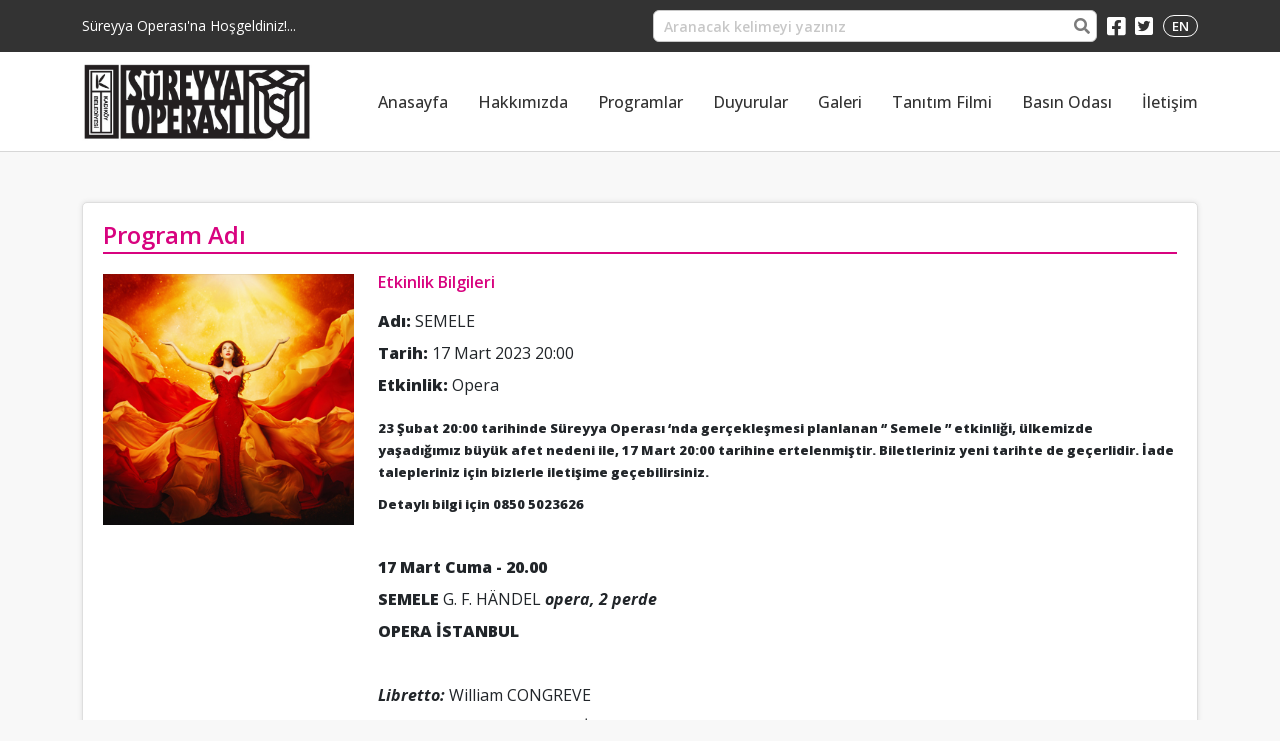

--- FILE ---
content_type: text/html; charset=utf-8
request_url: https://sureyyaoperasi.kadikoy.bel.tr/tr/programlar/semele-250
body_size: 2916
content:
<!doctype html>
<html>

<head>
    <meta charset="utf-8">
    <meta content="width=device-width, initial-scale=1, maximum-scale=1" name="viewport" />
    <title>Süreyya Operası | Kadıköy Belediyesi </title>
    <link rel="preconnect" href="https://fonts.googleapis.com">
    <link rel="preconnect" href="https://fonts.gstatic.com" crossorigin>
    <link href="https://fonts.googleapis.com/css2?family=Open+Sans:ital,wght@0,300;0,400;0,500;0,600;0,800;1,700&display=swap"
          rel="stylesheet">
    <link rel="shortcut icon" type="image/png" href="/Content/Images/favicon.png" />
    <link rel="stylesheet" href="/Content/Css/bootstrap.min.css">
    <link rel="stylesheet" href="/Content/Css/bootstrap-icons.css">
    <link rel="stylesheet" href="/Content/Css/owl.carousel.css">
    <link rel="stylesheet" href="/Content/Css/fontawesome.min.css">
    <link rel="stylesheet" href="/Content/Css/fancybox.css" />
    <link rel="stylesheet" href="/Content/Css/select2.css">
    <link rel="stylesheet" href="/Content/Css/style.css">
    

</head>

<body>


    <div class="header_top">
        <div class="container">
            <label>Süreyya Operası&#x27;na Hoşgeldiniz!...</label>
            <div class="header_top_right">

                <form action="/tr/Ara" method="get">
    <div class="header_search">
        <input type="text" name="filter" placeholder="Aranacak kelimeyi yazınız"> <button type="submit">
            <i class="fa fa-search"></i>
        </button>
    </div>
</form>
           
            
    <a href="https://www.facebook.com/kadikoybelediye" class="facebook" target="_blank"><i class="fab fa-facebook-square"></i></a>
    <a href="https://twitter.com/kadikoybelediye" class="twitter" target="_blank"><i class="fab fa-twitter-square"></i></a>

                <a href="/en/" class="language">EN</a>

               
            </div>
        </div>
    </div>

    <header>
        <div class="container">
            <div class="logo">
                <img src="/Content/Images/logo.png">

                <div id="hamburgerbtn" class="">
                    <span></span>
                    <span></span>
                    <span></span>
                    <span></span>
                </div>
            </div>

            <div class="menus">
    <ul>
            <li><a href="/tr/anasayfa">Anasayfa</a></li>
            <li><a href="/tr/hakkimizda">Hakkımızda</a></li>
            <li><a href="/tr/programlar">Programlar</a></li>
            <li><a href="/tr/duyurular">Duyurular</a></li>
            <li><a href="/tr/galeri">Galeri</a></li>
            <li><a href="/tr/tanitim-filmi">Tanıtım Filmi</a></li>
            <li><a href="/tr/basin-odasi">Basın Odası</a></li>
            <li><a href="/tr/iletisim">İletişim</a></li>

    </ul>
</div>

        </div>
    </header>

    
<div class="wrapper">
    <div class="container">
        <div class="content">
            <h1>Program Adı</h1>

            <div class="program_list">
                <div class="row">
                    <div class="col-12 col-sm-12 col-lg-6 col-xl-3">
                        <div class="programs_img">
                            <img src="\Uploads\sureyyaoperasi.kadikoy.bel.tr\202211211547231-img.jpg">
                        </div>
                    </div>

                    <div class="col-12 col-sm-12 col-lg-6 col-xl-9">
                        <h2>Etkinlik Bilgileri</h2>
                        <p> <strong> Adı: </strong> SEMELE</p>
                        <p> <strong>Tarih: </strong> 17 Mart 2023 20:00</p>
                        <p> <strong>Etkinlik: </strong>   Opera</p>


                        <p>
                            <p><strong><span style="font-size:13px">23 Şubat 20:00 tarihinde Süreyya Operası ‘nda gerçekleşmesi planlanan ‘’ Semele ” etkinliği, ülkemizde yaşadığımız büyük afet nedeni ile, 17 Mart 20:00 tarihine ertelenmiştir. Biletleriniz yeni tarihte de geçerlidir. İade talepleriniz için bizlerle iletişime geçebilirsiniz. </span></strong></p>

<p><strong><span style="font-size:13px">Detaylı bilgi için 0850 5023626</span></strong></p>

<p> </p>

<p><strong>17 Mart Cuma - 20.00</strong></p>

<p><strong>SEMELE </strong>G. F. HÄNDEL<em> opera, 2 perde</em></p>

<p><strong>OPERA İSTANBUL</strong></p>

<p> </p>

<p><em>Libretto:</em> William CONGREVE   </p>

<p><em>Sahneye Koyan: </em>Aytaç MANİZADE      </p>

<p><em>Projeksiyon Tasarım:</em> Çağda ÇİTKAYA </p>

<p> </p>

<p>OPERA İSTANBUL KOROSU VE ORKESTRASI</p>

<p><em>Orkestra Şefi:</em> Batuğhan UZGÖREN</p>

<p><em>Koro Şefi:</em> Güliz TEKELİOĞLU</p>

<p><em>Başkemancı:</em> Başak İŞGÜZAR</p>

<p> </p>

<p><em>Semele:</em> Tülay UYAR HATİP</p>

<p><em>Jupiter/Apollo:</em> Onur TURAN</p>

<p><em>Juno/Ino:</em> <em>Aylin ATEŞ/Gülfem KISTIR</em></p>

<p><em>Ino:</em> <em>Esen DEMİRCİ</em></p>

<p><em>Prince Anthamas:</em> Kaan BULDULAR</p>

<p><em>Cadmus/Somnus:</em> <em>N. Işık Belen/</em>Ozan KUTLAR</p>

<p><em>Iris:</em> Hazal EKŞİ</p>

<p> </p>

<p>Opera İstanbul tarafından icra edilecek olan barok operanın konusu kısaca şöyledir: Semele baş-tanrı Jüpiter’e aşık olur, Jüpiter de genç kıza âşık olur ve onun için kartal şeklini alıp onu gökyüzündeki evine kaçırır. Tanrıça Juno, kendi-sine Jüpiter'in sevgisi için rakip olan Semele'den intikam almak için Semele'ye, bakan kişiyi kendi kendine aşık eden bir sihirli ayna hediye eder. Kendi görüntüsüne kapılan Semele’ye Jüpiter'le insan kılığında değil de, kendi gerçek tanrısal kişiliğiyleyken birlikte olursa ölümsüz olacağını söyler. Jüpiter bunun bir ölümlünün tamamen yanıp kül olmasına neden olacağını bilmektedir ancak Semele'ye aşkı dolayısıyla onun dileğini kabul eder. Semele tanrısal güce dayanma imkânı olmayan her ölümlü gibi Jüpiter ile birleşince tamamen alevler içinde kalarak yanar ve kül haline döner. Semele'nin küllerinden şarap tanrısı Bacchus doğar.</p>

<p> </p>

<p>Semele ülkemizde ilk defa icra edilecek olmanın yanı sıra, Türkiye'de Devlet Operaları haricinde sahnelenen ilk profesyonel opera temsili olacaktır.</p>

<p> </p>

<p><em>Ara dahil yaklaşık 125’ sürer.</em></p>

<p><em>Biletler Mobilet'ten satılmaktadır.</em></p>

<p><em>Bilet fiyatları: 90-100 TL. Biletler temsil tarihinden bir ay önce satışa çıkar.</em></p>


                        </p>
                    </div>
                </div>
            </div>
        </div>

    </div>
</div>



    <footer>
        <div class="container">
            <div class="row">
                <div class="col-12 col-lg-12 col-xl-12">
                    <div class="footer_menu">
                        <div class="logo"><img src="/Content/Images/footer_logo.png"></div>
                        <div class="menu">
                            <h1>Hızlı Menü</h1>
                            
    <a href="/tr/anasayfa">Anasayfa</a>
    <a href="/tr/hakkimizda">Hakkımızda</a>
    <a href="/tr/programlar">Programlar</a>
    <a href="/tr/duyurular">Duyurular</a>
    <a href="/tr/galeri">Galeri</a>
    <a href="/tr/tanitim-filmi">Tanıtım Filmi</a>
    <a href="/tr/basin-odasi">Basın Odası</a>
    <a href="/tr/iletisim">İletişim</a>



                        </div>
                        <div class="footer_duyuru">
                            <h1>Duyurular</h1>
                            
    <a href="/tr/duyurular/iptal-hos-bir-seda-italyan-melodilerinin-buyusu">İPTAL: HOŞ BİR SEDA: İTALYAN MELODİLERİNİN BÜYÜSÜ</a>
    <a href="/tr/duyurular/piyanolu-trio-ile-beethoven-senfoniler">PİYANOLU TRİO İLE BEETHOVEN SENFONİLER</a>
    <a href="/tr/duyurular/iptal">İPTAL</a>


                        </div>
                    </div>

                </div>
            </div>
        </div>
    </footer>






    <div class="footer_bottom">
        <label>Kadıköy Belediyesi Bilgi İşlem Müdürlüğü © Tüm Hakları Saklıdır.</label>
    </div>

    

    <!--Library-->
    <script type="text/javascript" src="/Content/Js/jquery-3.4.1.min.js"></script>
    <script type="text/javascript" src="/Content/Js/bootstrap.min.js"></script>
    <script type="text/javascript" src="/Content/Js/owl.carousel.min.js"></script>
    <script type="text/javascript" src="/Content/Js/fontawesome.min.js"></script>
    <script type="text/javascript" src="/Content/Js/fancybox.js"></script>
    <script type="text/javascript" src="/Content/Js/calendar.js"></script>
    <script type="text/javascript" src="/Content/Js/select2.min.js"></script>
    <script type="text/javascript" src="/Content/Js/function.js"></script>


    <script type="text/javascript">


        
    </script>
    
</body>

</html>

--- FILE ---
content_type: text/css
request_url: https://sureyyaoperasi.kadikoy.bel.tr/Content/Css/style.css
body_size: 4832
content:
html,body,div,span,applet,object,iframe,h1,h2,h3,h4,h5,h6,p,blockquote,pre,a,abbr,acronym,address,big,cite,code,del,dfn,em,img,ins,kbd,q,s,samp,small,strike,strong,sub,sup,tt,var,b,u,i,center,dl,dt,dd,ol,ul,li,fieldset,form,label,legend,table,caption,tbody,tfoot,thead,tr,th,td,article,aside,canvas,details,embed,figure,figcaption,footer,header,hgroup,menu,nav,output,ruby,section,summary,time,mark,audio,video{margin:0;padding:0;border:0;font-size:100%;font:inherit;vertical-align:baseline}
article,aside,details,figcaption,figure,footer,header,hgroup,menu,nav,section{display:block}
body{line-height:1}
ol,ul{list-style:none}
blockquote,q{quotes:none}
blockquote:before,blockquote:after,q:before,q:after{content:'';content:none}
table{border-collapse:collapse;border-spacing:0}
a{text-decoration:none;outline:none;border:0}
a:hover{text-decoration:none}
a:focus{text-decoration:none;color:#fff}
::-webkit-input-placeholder{color:#474747}
:-ms-input-placeholder{color:#474747}
::placeholder{color:#474747;font-size:14px;font-weight:600;opacity:.3}
textarea{border:0;outline:0}
input[type=text]{border:0;outline:0}
input[type=button],input[type=submit]{appearance:none;-moz-appearance:none;-webkit-appearance:none}
html,body{height:100%}
body{display:flex;flex-direction:column;background:#f8f8f8;font-family:'Open Sans',sans-serif}
strong{font-weight:700}
::-webkit-scrollbar{width:10px}
::-webkit-scrollbar-track{background:#f1f1f1}
::-webkit-scrollbar-thumb{background:#333}
::-webkit-scrollbar-thumb:hover{background:#555}
.header_top{padding:10px 0;background:#333}
.header_top .container{display:flex;justify-content:space-between;align-items:center}
.header_top .container label{color:#fff;font-size:14px;text-indent: 0;}
.header_top_right{display:flex}
.header_top_right .header_search{background:#fff;border:1px solid #c8c8c8;border-radius:6px}
.header_top_right .header_search input[type=text]{background:none;padding:2px 10px;font-size:14px;height:30px;width:410px}
.header_top_right .header_search button{border:0;background:none}
.header_top_right .header_search button i{color:#7b7b7b}
.header_top_right .facebook{color:#fff;font-size:21px;margin:6px 10px 0}
.header_top_right .twitter{color:#fff;font-size:21px;margin:6px 10px 0 0}
.header_top_right .language{color:#fff;font-size:13px;font-weight:600;border:1px solid #fff;border-radius:40px;margin:5px 0 0;transition:.3s;display:flex;height:13px;padding:10px 8px;line-height:0}
.header_top_right .language:hover{background:#000;color:#fff}
#hamburgerbtn{display:none;width:35px;height:auto;position:relative;margin:0;float:right;-webkit-transform:rotate(0deg);-moz-transform:rotate(0deg);-o-transform:rotate(0deg);transform:rotate(0deg);-webkit-transition:.5s ease-in-out;-moz-transition:.5s ease-in-out;-o-transition:.5s ease-in-out;transition:.5s ease-in-out;cursor:pointer}
#hamburgerbtn span{display:block;position:absolute;height:2px;width:100%;background:#333;border-radius:9px;opacity:1;left:0;-webkit-transform:rotate(0deg);-moz-transform:rotate(0deg);-o-transform:rotate(0deg);transform:rotate(0deg);-webkit-transition:.25s ease-in-out;-moz-transition:.25s ease-in-out;-o-transition:.25s ease-in-out;transition:.25s ease-in-out}
#hamburgerbtn span:nth-child(1){top:0}
#hamburgerbtn span:nth-child(2),#hamburgerbtn span:nth-child(3){top:10px}
#hamburgerbtn span:nth-child(4){top:20px}
#hamburgerbtn.open span:nth-child(1){top:10px;width:0;left:50%}
#hamburgerbtn.open span:nth-child(2){-webkit-transform:rotate(45deg);-moz-transform:rotate(45deg);-o-transform:rotate(45deg);transform:rotate(45deg)}
#hamburgerbtn.open span:nth-child(3){-webkit-transform:rotate(-45deg);-moz-transform:rotate(-45deg);-o-transform:rotate(-45deg);transform:rotate(-45deg)}
#hamburgerbtn.open span:nth-child(4){top:10px;width:0;left:50%}
.promo{background:#e9f6fe;border-bottom:1px solid #d1d1d1}
header{background:#fff;border-bottom:1px solid #d7d7d7}
header .container{display:flex;justify-content:space-between;}
header .logo{margin:0;display:flex;align-items:center;padding: 10px 0;justify-content:space-between;}
header .logo img {width: 230px;}
header .container .menus{align-items:center;display:flex}
header .container .menus ul{display:flex}
header .container .menus ul li a{color:#333;font-weight:500;transition:.4s;padding:0 0 0 30px}
.promo .owl-nav{display:flex;justify-content:center;margin:-39px 0 0;position:absolute;width:100%}
.promo .owl-nav i{color:#fff;font-size:26px}
.activity_full{position:relative}
.main_activity{background:#fff;border:1px solid #dedede;margin:10px 0;padding:10px;border-radius:4px;position:relative}
.main_activity .main_activity_list{/* display:flex; *//* align-items:center; */}
.main_activity .main_activity_list img{margin: 0 auto 30px 0;max-width: 80%;display: block;}
.main_activity .main_activity_list label{padding: 0 10px;line-height:22px;font-size:15px;color:#3d3d3d;}
.main_activity .main_activity_list label strong{display:block;font-size:18px;font-weight:600;margin:0 0 20px}
.main_activity .main_activity_list a{display:flex;justify-content:end;color:#6c6c6c;font-weight:400;text-decoration:underline;margin:30px 0 0}
.sanaltur{background:url(../Images/sanaltur.png) no-repeat 0 0;width:221px;height:128px;position:absolute;right:0;background-size:contain;top:40%}
.calendar{width:280px;height:330px}
.calendar-modal{display:none;position:absolute;background:#fdfdfd;border:1px solid #e8e8e8}
.calendar-modal .view{box-shadow:1px 2px 3px #ddd}
.calendar-inner{position:relative;z-index:1;-webkit-perspective:1000;-moz-perspective:1000;perspective:1000px;-webkit-transform:perspective(1000px);transform:perspective(1000px);-webkit-transform-style:preserve-3d;transform-style:preserve-3d}
.calendar-views{-webkit-transform-style:preserve-3d;transform-style:preserve-3d}
.calendar .view{-webkit-backface-visibility:hidden;backface-visibility:hidden;position:absolute;top:0;left:0;background:#fff;*overflow:hidden;-webkit-transition:.6s;transition:.6s}
.calendar-d .view-month,.calendar-m .view-date{-webkit-transform:rotateY(180deg);transform:rotateY(180deg);visibility:hidden;z-index:1}
.calendar-d .view-date,.calendar-m .view-month{-webkit-transform:rotateY(0deg);transform:rotateY(0deg);visibility:visible;z-index:2}
.calendar-ct,.calendar-hd,.calendar-views .week,.calendar-views .days{overflow:hidden}
.calendar-views{width:100%}
.calendar .view,.calendar-display,.calendar-arrow .prev,.calendar .date-items li{float:left}
.calendar-arrow,.calendar-arrow .next{float:right}
.calendar-ct{height:280px}
.calendar-hd{height:50px;line-height:40px}
.calendar-display{font-size:26px;text-indent:10px}
.view-month .calendar-hd{padding:10px}
.calendar-arrow,.calendar-display{color:#53585a}
.calendar li[disabled]{color:#bbb}
.calendar li.old[disabled],.calendar li.new[disabled]{color:#eee}
.calendar-display .m,.calendar-views .week,.calendar-display:hover,.calendar-arrow span:hover{color:#53585a}
.calendar-views .days .old,.calendar-views .days .new{color:#ccc}
.calendar-arrow span,.calendar-views .days li[data-calendar-day],.calendar-views .view-month li[data-calendar-month]{cursor:pointer}
.calendar li[disabled]{cursor:not-allowed}
.calendar-arrow{width:40px;margin:6px 0 0}
.calendar-arrow span:hover{color:#fff}
.calendar-arrow span{font:500 26px sans-serif;color:#fff}
.calendar ol li{position:relative;float:left;text-align:center;border-radius:4px}
.calendar .week li,.calendar .days li{width:40px;height:40px;line-height:40px}
.calendar .month-items li{width:70px;height:70px;line-height:70px}
.calendar .days li[data-calendar-day]:hover,.calendar .view-month li[data-calendar-month]:hover{background:#eff9fd}
.calendar .calendar-views .now{border-bottom:1px solid #000;border-top:1px solid #000}
.calendar .calendar-views .selected{color:#c79213;background:#eff9fd!important;border:1px solid #41b7e633}
em {font-style: italic;}
/*.idob .dot{background:blue !important;}*/

.calendar .calendar-views .dot{position:absolute;left:50%;bottom:2px;margin-left:-3px;width:8px;height:8px;background:#d8037f;border-radius:50%}
.calendar-views .now .dot{background:#fff}
.calendar .date-items{width:300%;margin-left:-100%}
.calendar-label{display:none;position:absolute;top:50%;left:50%;z-index:2;padding:5px 10px;line-height:22px;color:#fff;background:#000;border-radius:3px;opacity:.7;filter:alpha(opacity=70)}
.calendar-label i{display:none;position:absolute;left:50%;bottom:-12px;width:0;height:0;margin-left:-3px;border:6px solid transparent;border-top-color:#000}
#one{margin:10px auto;box-shadow:0 0 5px #dedede;padding:10px 20px}
#one .calendar-inner .calendar-views .view .calendar-hd .calendar-arrow span.next:before{content:"";background:url(../../Content/images/calander-right-arrow.png) center no-repeat;width:12px;height:19px;display:inline-block}
#one .calendar-inner .calendar-views .view .calendar-hd .calendar-arrow span.prev:before{content:"";background:url(../../Content/images/calander-left-arrow.png) center no-repeat;width:12px;height:19px;display:inline-block}
.calendar-hd{font-size:14px}
.main_signup{border-top:1px solid #d7d7d7;padding:30px;background:#fff;text-align:center;font-weight:600;color:#d8037f;font-size:22px;display:none}
.main_signup a{transition:.4s;color:#d8037f;text-decoration:underline;font-weight:600}
.main_ticket{background:url(../Images/main_ticket_bg.png) repeat-y top center ;padding:30px 0}
.main_ticket .main_ticket_item{display:flex;text-align:center;font-weight:600;align-items:center;line-height:25px;color:#fff;font-size:20px}
.main_ticket .main_ticket_item img{width: 140px;border-radius: 5px;}


.main_ticket .main_ticket_item label{padding:0 40px}
.main_ticket .main_ticket_item a{color:#fff;text-decoration:underline}
.activity .activity_list{border:1px solid #d7d7d7;border-radius:5px;margin:50px 0;background:#fff;padding:20px}
.activity .activity_list h1{display:flex;align-items:center;font-weight:700;color:#3e3e3e;line-height:21px;font-size:18px;border-bottom:1px solid #dadada;padding:0 0 20px;margin:0 0 20px}
.activity .activity_list h1 img{margin:0 10px 0 0}
.activity_carousel .owl-dots{position:absolute;top:-80px;margin:0;right:0}
.activity_carousel  .owl-dots .owl-dot span{margin:5px 3px;background:#b8b8b8}
.activity_carousel .owl-dots .owl-dot.active span,.activity_carousel .owl-dots .owl-dot:hover span{background:#d8037f!important}


.activity_carousel_idob .owl-dots .owl-dot.active span, .activity_carousel_idob .owl-dots .owl-dot:hover span{background:#2d59fc !important}




.activity .activity_list .activity_item{display:flex;flex-wrap: wrap;margin:0 0 45px;width: 100%;}
.activity .activity_list .activity_item:last-child{margin:0}
.activity .activity_list .activity_item .activity_item_image{margin:0 16px 0 0}
.activity .activity_list .activity_item .activity_item_image img{width:65px}
.activity .activity_list .activity_item .activity_item_content{font-size:14px;color:#3e3e3e;font-weight:600;width: 85%;}
.activity .activity_list .activity_item .activity_item_content p{line-height:normal;margin:0 0 20px;width: 100%;display: block;}
.activity .activity_list .activity_item .activity_item_content .activity_item_date p{margin:0 0 5px;display:flex;font-size:12px}
.activity .activity_list .activity_item .activity_item_content .activity_item_date strong{font-weight:700;width:100px}
.activity .activity_list .activity_item .activity_item_links{margin:15px 0 0;display:flex}
.activity .activity_list .activity_item .activity_item_links .orange{transition:.3s;background:#d8037f;color:#fff;margin:10px;padding:8px 15px;border-radius:5px;display:block;font-size:12px;width:30%;text-align:center}
.activity .activity_list .activity_item .activity_item_links .gray{background:#54464c;color:#fff;margin:10px 0;padding:8px 15px;border-radius:5px;transition:.3s;width:30%;font-size:12px;text-align:center}
.activity .activity_list .activity_item .activity_item_links .orange:hover{background:#c10070}
.activity .activity_list .activity_item .activity_item_links .gray:hover{background:#2e2529}

.activity .activity_list .activity_item .activity_item_links .blue{transition:.3s;background:#2d59fc;color:#fff;margin:10px;padding:8px 15px;border-radius:5px;display:block;font-size:12px;width:30%;text-align:center}
.activity .activity_list .activity_item .activity_item_links .blue:hover{background:#0d35c6}


footer{background:url(../Images/footer_bg.jpg) no-repeat top center;background-size:cover;padding:20px 0}
footer h1{color:#d8037f;display:block;width:100%;font-weight:600;font-size:14px}
footer .footer_menu{display:flex;flex-wrap:wrap}
footer .footer_menu{}
footer .footer_menu .logo{}
footer .footer_menu .logo img{
    width: 170px;
}
footer .footer_menu .menu{display:flex;flex-wrap:wrap;padding:0 40px;width:50%}
footer .footer_menu .menu a{width:50%;font-size:14px;transition:.3s;color:#fff;display:flex;padding: 12px 0;align-items:center;}
footer .footer_menu .menu a:hover{color:#d8037f}
footer .footer_menu .menu a::before{content:"â€¢";width:8px;height:8px;color:#ffffff00;border:2px solid #dedede;border-radius:50px;display:inline-flex;align-items:center;margin:0 7px 0 0}
footer .footer_menu .footer_duyuru a{font-size:14px;color:#fff;transition:.3s;display:flex;flex-direction:column;margin:22px 0 0}
footer .footer_menu .footer_duyuru a:hover{color:#d8037f}
footer .footer_form{display:flex;flex-wrap:wrap}
footer .footer_form input[type=text]{padding:5px 10px;font-size:14px;width:46%;margin:20px 2%;border-radius:5px}
footer .footer_form textarea{font-size:14px;width:96%;margin:0 auto;border-radius:5px;padding:10px;height:60px}
footer .footer_form h1{text-align:center}
footer .footer_form input[type=submit]{background:#d8037f;display:block;border:0;color:#fff;margin:20px auto 0;padding:10px 50px;border-radius:5px}
.wrapper{flex:1 0 auto}
.content{background:#fff;margin:50px 0;border:1px solid #dedede;padding:20px;border-radius:5px;box-shadow:0 0 5px #dedede}
.content h1{color:#d8037f;border-bottom:2px solid;display:block;font-weight:600;font-size:24px;width:100%;padding:0 0 5px}
.content_blue{background:#fff;margin:50px 0;border:1px solid #dedede;padding:20px;border-radius:5px;box-shadow:0 0 5px #dedede}
.content_blue h1{color:#2d59fc;border-bottom:2px solid;display:block;font-weight:600;font-size:24px;width:100%;padding:0 0 5px}
.content_blue .program_list h2{color: #2d59fc;font-weight: 600; font-size: 16px; margin: 0 0 10px 0;}

.pressroom .pressroom_item{margin:30px 0 0;box-shadow:0 0 5px #979494;border-radius:5px;position:relative}
.pressroom .pressroom_item label{position:absolute;bottom:0;left:0;cursor:pointer;width:100%;transition:.3s;background:#00000069;text-align:center;padding:15px 0;color:#fff;text-decoration:underline;font-size:14px;border-radius:0 0 5px 5px}
.pressroom .pressroom_item img{width:100%;border-radius:5px}
.pressroom .pressroom_item a:hover label{padding:30px 0}
.announcements .announcements_item{background:#f8f8f8;border:1px solid #e4e4e4;border-radius:5px;padding:20px;text-align:center;line-height:22px;font-size:14px;margin:40px 0 0;width:100%}
.announcements .announcements_item h2{font-weight:600;color:#515151;font-size:17px;margin:0 0 10px}
.announcements .announcements_item a{display:block;background:url(../Images/pdf_icon.png) no-repeat 0 0;width:45px;transition:.4s;height:57px;text-indent:-9999px;margin:20px auto 0}
.announcements .announcements_item a:hover{margin:30px auto 0}


.gallery  {}
.gallery .gallery_item { position: relative; margin:25px 0 0 0}
.gallery .gallery_item img {width: 100%;border-radius: 5px;box-shadow: 0 0 7px #d5d5d5;}

.gallery label{position:absolute;bottom:0;left:0;cursor:pointer;width:100%;transition:.3s;background:#00000069;text-align:center;padding:15px 0;color:#fff;text-decoration:underline;font-size:14px;border-radius:0 0 5px 5px}
 .gallery a:hover label{padding:30px 0}

 .program_list { margin:20px 0 0 0  }
.program_list .programs_img {}
.program_list .programs_img  img {width: 100%;}
.program_list h2 {color: #d8037f;font-weight: 600; font-size: 16px; margin: 0 0 10px 0;}
.program_list p {padding: 10px 0 0 0; line-height: normal;}
.program_list p b  strong {font-weight: 500;}
.program_list a {background: #dedede;}


 .gallery .hovered {
    background: #0000005e;
    position: absolute;
    left: 0;
    top: 0;
    width: 100%;
    height: 100%;
    border-radius: 5px;
     display: none; 

}
.gallery .hovered  i {color:#ff0000;font-size: 50px;display: block;margin: auto;position: absolute;left: 0;right: 0;text-align: center;margin: auto;bottom: 0;top: 0;height: 40px;margin: auto;}



.go_back {display: flex;justify-content: flex-end;color: #515151;font-size: 14px;align-items: center;font-weight: 600;}
.go_back:hover {color: #515151;}
.go_back i {font-size: 28px;}

.subpage {color:#515151;line-height: 24px;font-size: 15px;font-weight: 500;}
.subpage p{padding: 10px 0;}


.maps_iframe{background:#fff;margin:45px 0 35px 0;border:1px solid #dedede;padding:5px;border-radius:5px;box-shadow:0 0 5px #dedede}


.programs  {}
.programs .programs_list {}
.programs .programs_list .programs_item {background: #f8f8f8;  border:1px solid #e4e4e4;border-radius: 5px;margin: 15px 0;display: flex;padding: 15px;}
.programs .programs_list .programs_item .programs_img {
    margin:0 20px 0 0;
    background: #fff;
    border-radius: 5px;
    border:1px solid #e4e4e4;
    height: 137px;
    box-shadow: 0 0 5px #959595;
}


.programs .programs_list .programs_item .programs_img img { border-radius: 5px; height:135px;}
.programs .programs_list .programs_item  .programs_content{}
.programs .programs_list .programs_item .programs_content h2{color:#d8037f;font-weight: 600;font-size: 16px;margin: 0 0 10px 0;}
.programs .programs_list .programs_item .programs_content p{
    font-size: 13px;
    line-height: 23px;
}

.programs .programs_list .programs_item .programs_content p strong{width: 50px;display: inline-flex;font-size: 13px;color: #515151;}
.programs .programs_list .programs_item .programs_content  a{ transition: 0.3s; color:#636363;text-decoration: underline;font-size: 14px;margin: 20px 0 0;display: block;}
.programs .programs_list .programs_item .programs_content  a:hover {color:#d8037f;}


.programs .programs_list .programs_item  .programs_content_blue{}
.programs .programs_list .programs_item .programs_content_blue h2{color:#0d35c6;font-weight: 600;font-size: 16px;margin: 0 0 10px 0;}
.programs .programs_list .programs_item .programs_content_blue p{font-size: 13px;line-height: 23px;}

.programs .programs_list .programs_item .programs_content_blue p strong{width: 50px;display: inline-flex;font-size: 13px;color: #515151;}
.programs .programs_list .programs_item .programs_content_blue  a{ transition: 0.3s; color:#636363;text-decoration: underline;font-size: 14px;margin: 20px 0 0;display: block;}
.programs .programs_list .programs_item .programs_content_blue  a:hover {color:#0d35c6;}



.programs_filter {display: flex; align-items: center; padding: 20px 0;}
.programs_filter label {font-weight: 600;font-size: 13px;margin:0 20px 0 0;color: #515151;}
.programs_filter .select_item { margin: 0 20px 0 0 }
.select2-container { box-sizing: border-box; display: inline-block; margin: 0; position: relative; width: 120px !important;
    vertical-align: middle; font-size: 12px; font-weight: 600;}



.search_page label {
    background: #f8f8f8;
    display: flex;
    color: #d8037f;
    justify-content: flex-end;
    padding: 10px;
}

.search_page p strong {display: block;}


.search_page {color:#515151;line-height: 24px;font-size: 15px;font-weight: 500;}
.search_page p{padding: 10px 0;}
.search_page a {background: #d8037f;color: #fff;padding: 5px 20px;border-radius: 4px;}


.footer_bottom {background: #282828;color: #fff;text-align: center;font-size: 14px;padding: 10px;}

.contact_form {}
.contact_form li {
    margin: 20px 0 0;
}
.contact_form li label {
    width: 100%;
    font-size: 14px;
}
.contact_form li input[type=text] {
    border: 1px solid #dedede;
    background: #f1f1f1;
    width: 100%;
    padding: 5px 10px;
}


.contact_form li textarea {
    border: 1px solid #dedede;
    background: #f1f1f1;
    padding: 5px 10px;
    height: 120px;
    width: 100%;
}




.contact_form li input[type=submit] {
    border: 1px solid #dedede;
    background: #333333;
    width: 100%;
    padding: 10px 10px;
    color: #fff;
}







@media only screen and (max-width:1200px) {
.sanaltur{display:none}
header .container .menus ul li a{font-size:14px;padding:0 0 0 20px}
.main_activity .main_activity_list{flex-direction:column}
.main_activity .main_activity_list img{margin:0 0 25px}
}
@media only screen and (max-width: 992px) {
.main_ticket{padding:0;  background: none;}
.main_ticket .main_ticket_item{font-size:14px;background:#f19028;padding:20px;margin:10px 0;border-radius:5px}
.activity .activity_list{margin:20px 0}
footer .footer_form{margin:50px 0 0}
.header_top_right .header_search input[type=text]{width:210px}
#hamburgerbtn{display:block}
header .container{flex-direction:column}
header .container .menus ul{flex-direction:column;width:100%}
header .container .menus ul li a{padding:15px 14px;display:block;background:#f9f9f9;width:100%;border-bottom:1px solid #dededede}
header .container .menus{display:none}
}
@media only screen and (max-width: 768px) {
.activity .activity_list .activity_item .activity_item_links{flex-direction:column}
.activity .activity_list .activity_item .activity_item_links .orange{margin:0;width:100%}
.activity .activity_list .activity_item .activity_item_links .gray{width:100%}
footer .footer_menu .menu{width:80%}
footer .footer_duyuru{margin:50px 0 0;text-align:center;width:100%;border-bottom:1px solid #ffffff2e;padding:20px 0 30px;border-top:1px solid #ffffff2e}
.header_top .container label{display:none}
.header_top_right .header_search{display:none}
.header_top .container{flex-direction:row-reverse}
footer .footer_duyuru h1{margin:0}
.programs_filter {flex-direction: column; align-items: flex-start;}
.programs_filter label {font-weight: 600; font-size: 13px;  margin: 15px 0 5px 0;    color: #515151;}
.programs_filter .select_item   {width: 100% !important;}
.select2-container {width: 100% !important;}
}
@media only screen and (max-width: 481px) {
footer .footer_form{margin:0}
.main_ticket .main_ticket_item{flex-direction:column;line-height:normal}
.main_ticket .main_ticket_item img{margin:0 0 10px}
#one{padding:15px 0}
.main_activity .main_activity_list img{width:100%}
footer .footer_menu .menu{width:100%;padding:0 20px}
footer .logo{margin:-10px auto 0}
footer .footer_menu .menu a{margin:15px 0 0}
footer h1{text-align:center;margin:25px 0 0}
}

--- FILE ---
content_type: application/javascript
request_url: https://sureyyaoperasi.kadikoy.bel.tr/Content/Js/function.js
body_size: 131
content:
$(function () {
  $('a.gray[href="#"]').hide();


  $("a#subscribe").attr("href", "https://mobilet.com/tr/search/?text=S%C3%9CREYYA");

    $('#hamburgerbtn').click(function () {
        $(this).toggleClass('open');
        $('.menus').slideToggle();
    });
    $('select').select2();
    $('.promo_carousel').owlCarousel({
        loop: true,
        margin: 0,
        nav: true,
        dots: false,
        autoplay: true,
        autoplayTimeout: 5000,
        navText: ["<i class='bi bi-chevron-left'></i>","<i class='bi bi-chevron-right'></i>"],
        items:1,
        responsive: {
            0: {
                nav: false,
            },
            600: {
                nav: true,
            },
            1000: {
                nav: true,
            }
        }
    });

    $('.activity_carousel').owlCarousel({
        loop: true,
        margin: 0,
        nav: false, autoplay:true,
        autoplayTimeout:3000,
        autoplayHoverPause:true,
        dots:true,
        navText: ["<i class='bi bi-chevron-left'></i>","<i class='bi bi-chevron-right'></i>"],
        items:1,
       
    });
});



$('.gallery_item').on({
    mouseenter: function () {
        $(this).find('.hovered').stop().fadeIn(500);
    },
    mouseleave: function () {
        $(this).find('.hovered').stop().fadeOut(0);
    }
});


--- FILE ---
content_type: application/javascript
request_url: https://sureyyaoperasi.kadikoy.bel.tr/Content/Js/calendar.js
body_size: 6304
content:
/*!
 * @authors yusen
 * @date    2017-01-04 21:34:19
 * @github  https://github.com/yscoder/Calendar
 */
(function (root, factory) {
    if (typeof define === 'function' && define.amd) {
        define('calendar', ['jquery'], factory);
    } else if (typeof exports === 'object') {
        module.exports = factory(require('jquery'));
    } else {
        factory(root.jQuery);
    }
}(this, function ($) {

    // default config

    var defaults = {

        // 宽度
        width: 680,
        // 高度, 不包含头部，头部固定高度
        height: 280,

        zIndex: 1,

        // selector
        // 设置触发显示的元素，为null时默认显示
        trigger: null,

        // 偏移位置，可设正负值
        // trigger 设置时生效
        offset: [0, 1],

        // 自定义类，用于重写样式
        customClass: '',

        // 显示视图
        // 可选：date, month
        view: 'date',

        // 默认日期为当前日期
        date: new Date(),
        format: 'yyyy/mm/dd',

        // 一周的第一天
        // 0表示周日，依次类推
        startWeek: 1,

        // 星期格式
        weekArray: ['Paz', 'Pzt', 'Salı', 'Çrş', 'Prş', 'Cm', 'Cmt'],

        // 月份格式
        monthArray: ['Ocak', 'Şubat', 'Mart', 'Nisan', 'Mayıs', 'Haziran', 'Temmuz', 'Ağustos', 'Eylül', 'Ekim', 'Kasım', 'Aralık'],

        // 设置选择范围
        // 格式：[开始日期, 结束日期]
        // 开始日期为空，则无上限；结束日期为空，则无下限
        // 如设置2015年11月23日以前不可选：[new Date(), null] or ['2015/11/23']
        selectedRang: null,

        // 日期关联数据 [{ date: string, value: object }, ... ]
        // 日期格式与 format 一致
        // 如 [ {date: '2015/11/23', value: '面试'} ]
        data: null,

        // 展示关联数据
        // 格式化参数：{m}视图，{d}日期，{v}value
        // 设置 false 表示不显示
        label: '{d}\n{v}',

        // 切换字符
        prev: '&lt;',
        next: '&gt;',

        // 切换视图
        // 参数：view, y, m
        viewChange: $.noop,

        // view: 视图
        // date: 不同视图返回不同的值
        // value: 日期关联数据
        onSelected: function (view, date, value) {
            // body...
        },

        // 参数同上
        onMouseenter: $.noop,

        onClose: $.noop
    },

        // static variable

        ACTION_NAMESPACE = 'data-calendar-',

        DISPLAY_VD = '[' + ACTION_NAMESPACE + 'display-date]',
        DISPLAY_VM = '[' + ACTION_NAMESPACE + 'display-month]',

        ARROW_DATE = '[' + ACTION_NAMESPACE + 'arrow-date]',
        ARROW_MONTH = '[' + ACTION_NAMESPACE + 'arrow-month]',

        ITEM_DAY = ACTION_NAMESPACE + 'day',
        ITEM_MONTH = ACTION_NAMESPACE + 'month',

        DISABLED = 'disabled',
        MARK_DATA = 'markData',

        VIEW_CLASS = {
            date: 'calendar-d',
            month: 'calendar-m'
        },

        OLD_DAY_CLASS = 'old',
        NEW_DAY_CLASS = 'new',
        TODAY_CLASS = 'now',
        SELECT_CLASS = 'selected',
        MARK_DAY_HTML = '<i class="dot"></i>',
        MARK_DAY_HTML_IDOB = '<i class="dot" style="background: blue !important;"></i>',
        DATE_DIS_TPL = '{year}/<span class="m">{month}</span>',

        ITEM_STYLE = 'style="width:{w}px;height:{h}px;line-height:{h}px"',
        WEEK_ITEM_TPL = '<li ' + ITEM_STYLE + '>{wk}</li>',

        DAY_ITEM_TPL = '<li ' + ITEM_STYLE + ' class="idob" {action}="{date}">{value}</li>',

        MONTH_ITEM_TPL = '<li ' + ITEM_STYLE + ' ' + ITEM_MONTH + '>{m}</li>',

        TEMPLATE = [
            '<div class="calendar-inner">',
            '<div class="calendar-views">',
            '<div class="view view-date">',
            '<div class="calendar-hd">',
            '<a href="javascript:;" data-calendar-display-date class="calendar-display">',
            '{yyyy}/<span class="m">{mm}</span>',
            '</a>',
            '<div class="calendar-arrow clearfix">',
            '<span class="prev" data-calendar-arrow-date></span>',
            '<span class="next" data-calendar-arrow-date></span>',
            '</div>',
            '</div>',
            '<div class="calendar-ct">',
            '<ol class="week">{week}</ol>',
            '<ul class="date-items"></ul>',
            '</div>',
            '</div>',
            '<div class="view view-month clearfix">',
            '<div class="calendar-hd">',
            '<a href="javascript:;" data-calendar-display-month class="calendar-display">{yyyy}</a>',
            '<div class="calendar-arrow clearfix">',
            '<span class="prev" data-calendar-arrow-month>{prev}</span>',
            '<span class="next" data-calendar-arrow-month>{next}</span>',
            '</div>',
            '</div>',
            '<ol class="calendar-ct month-items clearfix">{month}</ol>',
            '</div>',
            '</div>',
            '</div>',
            '<div class="calendar-label"><p>HelloWorld</p><i></i></div>'
        ],
        OS = Object.prototype.toString;

    // utils

    function isDate(obj) {
        return OS.call(obj) === '[object Date]';
    }

    function isString(obj) {
        return OS.call(obj) === '[object String]';
    }


    function getClass(el) {
        return el.getAttribute('class') || el.getAttribute('className');
    }

    // extension methods

    String.prototype.repeat = function (data) {
        return this.replace(/\{\w+\}/g, function (str) {
            var prop = str.replace(/\{|\}/g, '');
            return data[prop] || '';
        });
    }

    String.prototype.toDate = function () {
        var dt = new Date(),
            dot = this.replace(/\d/g, '').charAt(0),
            arr = this.split(dot);

        return new Date(parseInt(arr[0]), parseInt(arr[1]) - 1, parseInt(arr[2]));
    }

    Date.prototype.format = function (exp) {
        var y = this.getFullYear(),
            m = this.getMonth() + 1,
            d = this.getDate();

        return exp.replace('yyyy', y).replace('mm', m).replace('dd', d);
    }

    Date.prototype.isSame = function (y, m, d) {
        if (isDate(y)) {
            var dt = y;
            y = dt.getFullYear();
            m = dt.getMonth() + 1;
            d = dt.getDate();
        }
        return this.getFullYear() === y && this.getMonth() + 1 === m && this.getDate() === d;
    }

    Date.prototype.add = function (n) {
        this.setDate(this.getDate() + n);
    }

    Date.prototype.minus = function (n) {
        this.setDate(this.getDate() - n);
    }

    Date.prototype.clearTime = function (n) {
        this.setHours(0);
        this.setSeconds(0);
        this.setMinutes(0);
        this.setMilliseconds(0);
        return this;
    }

    Date.isLeap = function (y) {
        return (y % 100 !== 0 && y % 4 === 0) || (y % 400 === 0);
    }

    Date.getDaysNum = function (y, m) {
        var num = 31;

        switch (m) {
            case 2:
                num = this.isLeap(y) ? 29 : 28;
                break;
            case 4:
            case 6:
            case 9:
            case 11:
                num = 30;
                break;
        }
        return num;
    }

    Date.getSiblingsMonth = function (y, m, n) {
        var d = new Date(y, m - 1);
        d.setMonth(m - 1 + n);
        return {
            y: d.getFullYear(),
            m: d.getMonth() + 1
        };
    }

    Date.getPrevMonth = function (y, m, n) {
        return this.getSiblingsMonth(y, m, 0 - (n || 1));
    }

    Date.getNextMonth = function (y, m, n) {
        return this.getSiblingsMonth(y, m, n || 1);
    }

    Date.tryParse = function (obj) {
        if (!obj) {
            return obj;
        }
        return isDate(obj) ? obj : obj.toDate();
    }


    // Calendar class

    function Calendar(element, options) {
        this.$element = $(element);
        this.options = $.extend({}, $.fn.calendar.defaults, options);
        this.$element.addClass('calendar ' + this.options.customClass);
        this.width = this.options.width;
        this.height = this.options.height;
        this.date = this.options.date;
        this.selectedRang = this.options.selectedRang;
        this.data = this.options.data;
        this.init();
    }

    Calendar.prototype = {
        constructor: Calendar,
        getDayAction: function (day) {
            var action = ITEM_DAY;
            if (this.selectedRang) {
                var start = Date.tryParse(this.selectedRang[0]),
                    end = Date.tryParse(this.selectedRang[1]);

                if ((start && day < start.clearTime()) || (end && day > end.clearTime())) {
                    action = DISABLED;
                }
            }

            return action;
        },
        getDayColor: function (day) {
            var ret, data = this.data;

            if (data) {

                for (var i = 0, len = data.length; i < len; i++) {
                    var item = data[i];

                    if (day.isSame(Date.tryParse(item.date))) {
                        ret = item.isPink;
                    }
                }
            }

            return ret;
        },
        getDayData: function (day) {
            var ret, data = this.data;

            if (data) {

                for (var i = 0, len = data.length; i < len; i++) {
                    var item = data[i];

                    if (day.isSame(Date.tryParse(item.date))) {
                        ret = item.value;
                    }
                }
            }

            return ret;
        },
        getDayItem: function (y, m, d, f) {
            var dt = this.date,
                idt = new Date(y, m - 1, d),
                data = {
                    w: this.width / 7,
                    h: this.height / 7,
                    value: d
                },
                markData,
                markColor,
                $item;

            var selected = dt.isSame(y, m, d) ? SELECT_CLASS : '';
            if (f === 1) {
                data['class'] = OLD_DAY_CLASS;
            } else if (f === 3) {
                data['class'] = NEW_DAY_CLASS;
            } else {
                data['class'] = '';
            }

            if (dt.isSame(y, m, d)) {
                data['class'] += ' ' + TODAY_CLASS;
            }

            data.date = idt.format(this.options.format);
            data.action = this.getDayAction(idt);
            markData = this.getDayData(idt);
            markColor=this.getDayColor(idt);

            $item = $(DAY_ITEM_TPL.repeat(data));

            if (markData) {
                $item.data(MARK_DATA, markData);
                if (markColor) {
                    $item.html(d + MARK_DAY_HTML);
                }
                else {
                    $item.html(d + MARK_DAY_HTML_IDOB);
                }

            }

            return $item;
        },
        getDaysHtml: function (y, m) {
            var year, month, firstWeek, daysNum, prevM, prevDiff,
                dt = this.date,
                $days = $('<ol class="days"></ol>');

            if (isDate(y)) {
                year = y.getFullYear();
                month = y.getMonth() + 1;
            } else {
                year = Number(y);
                month = Number(m);
            }

            firstWeek = new Date(year, month - 1, 1).getDay() || 7;
            prevDiff = firstWeek - this.options.startWeek;
            daysNum = Date.getDaysNum(year, month);
            prevM = Date.getPrevMonth(year, month);
            prevDaysNum = Date.getDaysNum(year, prevM.m);
            nextM = Date.getNextMonth(year, month);
            // month flag
            var PREV_FLAG = 1,
                CURR_FLAG = 2,
                NEXT_FLAG = 3,
                count = 0;

            for (var p = prevDaysNum - prevDiff + 1; p <= prevDaysNum; p++, count++) {

                $days.append(this.getDayItem(prevM.y, prevM.m, p, PREV_FLAG));
            }

            for (var c = 1; c <= daysNum; c++, count++) {
                $days.append(this.getDayItem(year, month, c, CURR_FLAG));
            }

            for (var n = 1, nl = 42 - count; n <= nl; n++) {

                $days.append(this.getDayItem(nextM.y, nextM.m, n, NEXT_FLAG));
            }

            return $('<li></li>').width(this.options.width).append($days);
        },
        getWeekHtml: function () {
            var week = [],
                weekArray = this.options.weekArray,
                start = this.options.startWeek,
                len = weekArray.length,
                w = this.width / 7,
                h = this.height / 7;

            for (var i = start; i < len; i++) {
                week.push(WEEK_ITEM_TPL.repeat({
                    w: w,
                    h: h,
                    wk: weekArray[i]
                }));
            }

            for (var j = 0; j < start; j++) {
                week.push(WEEK_ITEM_TPL.repeat({
                    w: w,
                    h: h,
                    wk: weekArray[j]
                }));
            }

            return week.join('');
        },
        getMonthHtml: function () {
            var monthArray = this.options.monthArray,
                month = [],
                w = this.width / 4,
                h = this.height / 4,
                i = 0;

            for (; i < 12; i++) {
                month.push(MONTH_ITEM_TPL.repeat({
                    w: w,
                    h: h,
                    m: monthArray[i]
                }));
            }

            return month.join('');
        },
        setMonthAction: function (y) {
            var m = this.date.getMonth() + 1;

            this.$monthItems.children().removeClass(TODAY_CLASS);
            if (y === this.date.getFullYear()) {
                this.$monthItems.children().eq(m - 1).addClass(TODAY_CLASS);
            }
        },
        fillStatic: function () {
            var staticData = {
                prev: this.options.prev,
                next: this.options.next,
                week: this.getWeekHtml(),
                month: this.getMonthHtml()
            };

            this.$element.html(TEMPLATE.join('').repeat(staticData));
        },
        updateDisDate: function (y, m) {
            this.$disDate.html(DATE_DIS_TPL.repeat({
                year: y,
                month: m
            }));
        },
        updateDisMonth: function (y) {
            this.$disMonth.html(y);
        },
        fillDateItems: function (y, m) {
            var ma = [
                Date.getPrevMonth(y, m), {
                    y: y,
                    m: m
                },
                Date.getNextMonth(y, m)
            ];

            this.$dateItems.html('');
            for (var i = 0; i < 3; i++) {
                var $item = this.getDaysHtml(ma[i].y, ma[i].m);
                this.$dateItems.append($item);
            }

        },
        hide: function (view, date, data) {
            this.$trigger.val(date.format(this.options.format));
            this.options.onClose.call(this, view, date, data);
            this.$element.hide();
        },
        setPosition: function () {
            var post = this.$trigger.offset();
            var offs = this.options.offset;

            this.$element.css({
                left: (post.left + offs[0]) + 'px',
                top: (post.top + this.$trigger.outerHeight() + offs[1]) + 'px'
            })
        },
        trigger: function () {

            this.$trigger = $(this.options.trigger);

            var _this = this,
                $this = _this.$element;

            $this.addClass('calendar-modal').css('zIndex', _this.options.zIndex);

            $(document).click(function (e) {
                if (_this.$trigger[0] != e.target && !$.contains($this[0], e.target)) {
                    $this.hide();
                }
            }).on('click', this.options.trigger, function () {
                this.$trigger = $(this);
                _this.setPosition();
                $this.show();
            })

            $(window).resize(function () {
                _this.setPosition();
            });
        },
        render: function () {
            this.$week = this.$element.find('.week');
            this.$dateItems = this.$element.find('.date-items');
            this.$monthItems = this.$element.find('.month-items');
            this.$label = this.$element.find('.calendar-label');
            this.$disDate = this.$element.find(DISPLAY_VD);
            this.$disMonth = this.$element.find(DISPLAY_VM);

            var y = this.date.getFullYear(),
                m = this.date.getMonth() + 1;

            this.updateDisDate(y, m);
            this.updateMonthView(y);

            this.fillDateItems(y, m);

            this.options.trigger && this.trigger();

        },
        setView: function (view) {
            this.$element.removeClass(VIEW_CLASS.date + ' ' + VIEW_CLASS.month)
                .addClass(VIEW_CLASS[view]);
            this.view = view;
        },
        updateDateView: function (y, m, dirc, cb) {
            m = m || this.date.getMonth() + 1;

            var _this = this,
                $dis = this.$dateItems,
                exec = {
                    prev: function () {
                        var pm = Date.getPrevMonth(y, m),
                            ppm = Date.getPrevMonth(y, m, 2),
                            $prevItem = _this.getDaysHtml(ppm.y, ppm.m);

                        m = pm.m;
                        y = pm.y;

                        $dis.animate({
                            marginLeft: 0
                        }, 300, 'swing', function () {
                            $dis.children(':last').remove();
                            $dis.prepend($prevItem).css('margin-left', '-100%');

                            $.isFunction(cb) && cb.call(_this);
                        });
                    },
                    next: function () {
                        var nm = Date.getNextMonth(y, m),
                            nnm = Date.getNextMonth(y, m, 2),
                            $nextItem = _this.getDaysHtml(nnm.y, nnm.m);

                        m = nm.m;
                        y = nm.y;

                        $dis.animate({
                            marginLeft: '-200%'
                        }, 300, 'swing', function () {
                            $dis.children(':first').remove();
                            $dis.append($nextItem).css('margin-left', '-100%');

                            $.isFunction(cb) && cb.call(_this);
                        });

                    }
                };


            if (dirc) {
                exec[dirc]();
            } else {
                this.fillDateItems(y, m);
            }

            this.updateDisDate(y, m);

            this.setView('date');

            return {
                y: y,
                m: m
            };
        },
        updateMonthView: function (y) {
            this.updateDisMonth(y);
            this.setMonthAction(y);
            this.setView('month');
        },
        getDisDateValue: function () {
            var arr = this.$disDate.html().split('/'),
                y = Number(arr[0]),
                m = Number(arr[1].match(/\d{1,2}/)[0]);

            return [y, m];
        },
        selectedDay: function (d, type) {
            var arr = this.getDisDateValue(),
                y = arr[0],
                m = arr[1],
                toggleClass = function () {
                    this.$dateItems.children(':eq(1)')
                        .find('[' + ITEM_DAY + ']:not(.' + NEW_DAY_CLASS + ', .' + OLD_DAY_CLASS + ')')
                        .removeClass(SELECT_CLASS)
                        .filter(function (index) {
                            return parseInt(this.innerHTML) === d;
                        }).addClass(SELECT_CLASS);
                };

            if (type) {
                var ret = this.updateDateView(y, m, {
                    'old': 'prev',
                    'new': 'next'
                }[type], toggleClass);
                y = ret.y;
                m = ret.m;
                this.options.viewChange('date', y, m);
            } else {
                toggleClass.call(this);
            }

            return new Date(y, m - 1, d);
        },
        showLabel: function (event, view, date, data) {
            var $lbl = this.$label;

            $lbl.find('p').html(this.options.label.repeat({
                m: view,
                d: date.format(this.options.format),
                v: data
            }).replace(/\n/g, '<br>'));

            var w = $lbl.outerWidth(),
                h = $lbl.outerHeight();

            $lbl.css({
                left: (event.pageX - w / 2) + 'px',
                top: (event.pageY - h - 20) + 'px',
                zIndex: this.options.zIndex + 1
            }).show();
        },
        hasLabel: function () {
            if (this.options.label) {
                $('body').append(this.$label);
                return true;
            }
            return false;
        },
        event: function () {
            var _this = this,
                vc = _this.options.viewChange;

            // view change
            _this.$element.on('click', DISPLAY_VD, function () {
                var arr = _this.getDisDateValue();
                _this.updateMonthView(arr[0], arr[1]);

                vc('month', arr[0], arr[1]);

            }).on('click', DISPLAY_VM, function () {
                var y = this.innerHTML;

                _this.updateDateView(y);
                vc('date', y);
            });

            // arrow
            _this.$element.on('click', ARROW_DATE, function () {
                var arr = _this.getDisDateValue(),
                    type = getClass(this),
                    y = arr[0],
                    m = arr[1];

                var d = _this.updateDateView(y, m, type, function () {
                    vc('date', d.y, d.m);
                });

            }).on('click', ARROW_MONTH, function () {

                var y = Number(_this.$disMonth.html()),
                    type = getClass(this);

                y = type === 'prev' ? y - 1 : y + 1;
                _this.updateMonthView(y);
                vc('month', y);
            });

            // selected
            _this.$element.on('click', '[' + ITEM_DAY + ']', function () {
                var d = parseInt(this.innerHTML),
                    cls = getClass(this),
                    type = /new|old/.test(cls) ? cls.match(/new|old/)[0] : '';

                var day = _this.selectedDay(d, type);

                _this.options.onSelected.call(this, 'date', day, $(this).data(MARK_DATA));

                _this.$trigger && _this.hide('date', day, $(this).data(MARK_DATA));

            }).on('click', '[' + ITEM_MONTH + ']', function () {
                var y = Number(_this.$disMonth.html()),
                    m = $(this).index() + 1;

                _this.updateDateView(y, m);
                vc('date', y, m);
                _this.options.onSelected.call(this, 'month', new Date(y, m - 1));
            });

            // hover
            _this.$element.on('mouseenter', '[' + ITEM_DAY + ']', function (e) {
                var $this = $(this),
                    day = $this.attr(ITEM_DAY).toDate();

                if (_this.hasLabel() && $this.data(MARK_DATA)) {
                    _this.showLabel(e, 'date', day, $this.data(MARK_DATA));
                }

                _this.options.onMouseenter.call(this, 'date', day, $this.data(MARK_DATA));
            }).on('mouseleave', '[' + ITEM_DAY + ']', function () {
                _this.$label.hide();
            });
        },
        resize: function () {
            var w = this.width,
                h = this.height,
                hdH = this.$element.find('.calendar-hd').outerHeight();

            this.$element.width(w).height(h + hdH)
                .find('.calendar-inner, .view')
                .css('width', w + 'px');

            this.$element.find('.calendar-ct').width(w).height(h);

        },
        init: function () {

            this.fillStatic();
            this.resize();
            this.render();
            this.view = this.options.view;
            this.setView(this.view);
            this.event();
        },
        setData: function (data) {
            this.data = data;

            if (this.view === 'date') {
                var d = this.getDisDateValue();
                this.fillDateItems(d[0], d[1]);
            } else if (this.view === 'month') {
                this.updateMonthView(this.$disMonth.html());
            }
        },
        setDate: function (date) {
            var dateObj = Date.tryParse(date);
            this.updateDateView(dateObj.getFullYear(), dateObj.getMonth() + 1);
            this.selectedDay(dateObj.getDate());
        },
        methods: function (name, args) {
            if (OS.call(this[name]) === '[object Function]') {
                return this[name].apply(this, args);
            }
        }
    };

    $.fn.calendar = function (options) {
        var calendar = this.data('calendar'),
            fn,
            args = [].slice.call(arguments);

        if (!calendar) {
            return this.each(function () {
                return $(this).data('calendar', new Calendar(this, options));
            });
        }
        if (isString(options)) {
            fn = options;
            args.shift();
            return calendar.methods(fn, args);
        }

        return this;
    }

    $.fn.calendar.defaults = defaults;

}));
